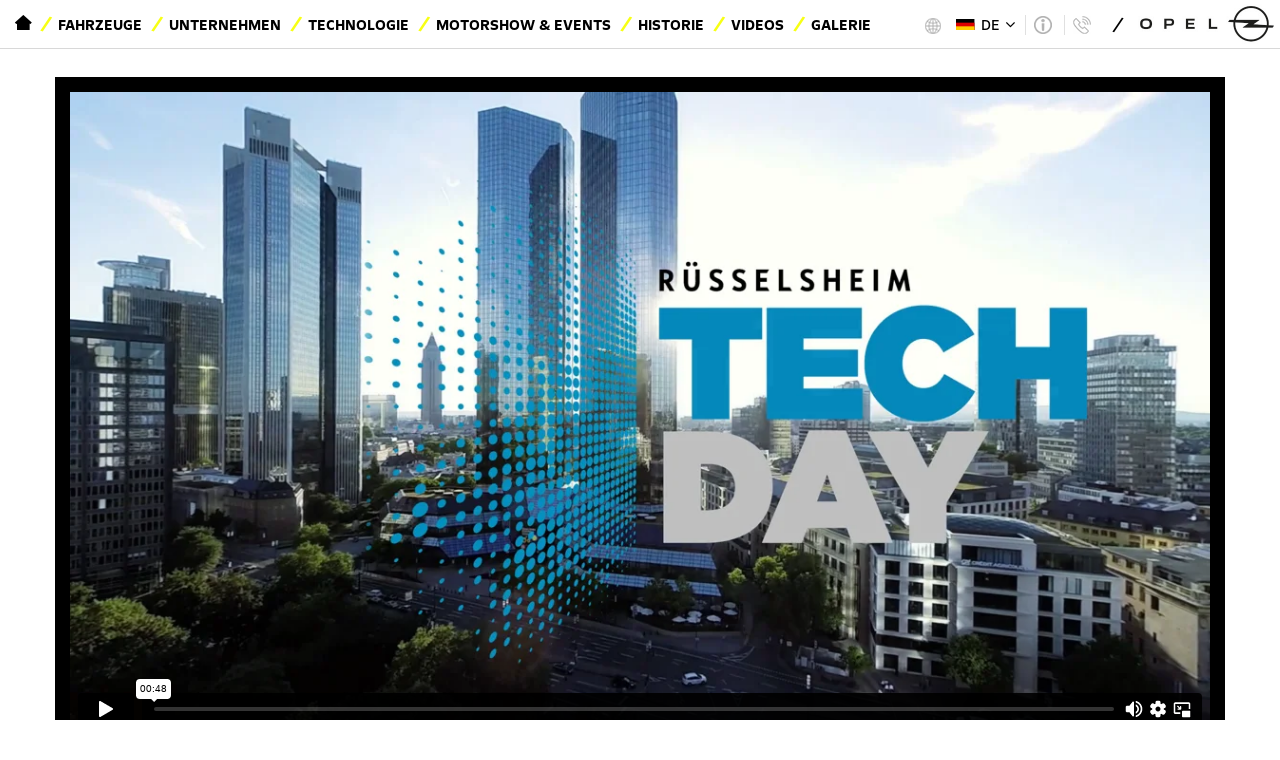

--- FILE ---
content_type: text/html; charset=UTF-8
request_url: https://opel-tv-footage.com/v/TechDay_DE?c=57
body_size: 4902
content:
<!DOCTYPE html>
<html lang="de">
<head>
<meta charset="utf-8">
<meta http-equiv="X-UA-Compatible" content="IE=edge">
<meta name="viewport" content="width=device-width, initial-scale=1">
<link rel="shortcut icon" href="/favicon.ico">
<title>TechDay_DE — Opel Video Portal</title>
<!--[if lt IE 9]>
	<script src="https://oss.maxcdn.com/html5shiv/3.7.3/html5shiv.min.js"></script>
	<script src="https://oss.maxcdn.com/respond/1.4.2/respond.min.js"></script>
<![endif]-->
<link href="/lib/bootstrap.min.css?v=3" rel="stylesheet">
<link href="/style.css?v=7" rel="stylesheet">
</head>
<body>
	<a id="top"></a>
<div id="toolbar">
<div class="container">
<div class="toolbar-left">
<nav>
<div id="navbar" class="collapse navbar-collapse">
<ul class="nav navbar-nav">
<li class="home-nav">
<a href="/" class="home-link">
<span class="sr-only">Startseite</span><span class="opel-icon icon-home-negative"></span></a>
</li>
<li><a href="http://media.opel.de/content/media/de/de/opel/vehicles.html">Fahrzeuge</a></li>
<li><a href="https://de-media.opel.com/de/taxonomy/term/4424">Unternehmen</a></li>
<li><a href="https://de-media.opel.com/de/taxonomy/term/5789">Technologie</a></li>
<li><a href="https://de-media.opel.com/de/taxonomy/term/4473">Motorshow &amp; Events</a></li>
<li><a href="https://de-media.opel.com/de/taxonomy/term/6091">Historie</a></li>
<li class="active"><a href="">Videos</a></li>
<li><a href="https://de-media.opel.com/de/psa_dam/noterm/AC/view_gallery_page/0/pag/0">Galerie</a></li>
</ul>
<a href="https://de-media.opel.com/" class="navbar-brand">
<img alt="Opel" src="/img/logo21.jpg">
</a>
</div>
</nav>
</div>
<div class="toolbar-right">
<div class="region-menu">
<a href="?action=locale_select"><img src="/img/globe.png" alt="Region" width="20" height="20">
<span>Deutschland</span>
</a>
</div>
<div class="language-menu">
	<span class="current"><img src="/img/de.svg" alt="" height="11"> DE</span>
<ul>
<li><a href="?action=set_locale&amp;id=1"><img src="/img/de.svg" alt="" height="11"> DE</a></li>
<li><a href="?action=set_locale&amp;id=2"><img src="/img/en.svg" alt="" height="11"> EN</a></li>
</ul>
</div>
<div class="info-menu">
	<a class="legal" href="https://de-media.opel.com/de/impressum-datenschutz-und-cookierichtlinie"><span>Impressum | Datenschutz und Cookierichtlinie</span></a>
	<a class="info" href="https://int-media.opel.com/en/contacts-list"><span>Contact Press</span></a>
</div>
<a href="https://de-media.opel.com/" class="navbar-brand">
<img alt="Opel" src="/img/logo21.jpg">
</a>
</div>
</div>
</div>
<div id="titlebar">
<div class="container">
<button type="button" class="navbar-toggle collapsed" data-toggle="collapse" data-target="#mobile-menu" aria-expanded="false" aria-controls="navbar">
<span class="sr-only">Navigation anzeigen</span>
<span class="burger-bars"></span>
</button>
<a href="https://de-media.opel.com/" class="navbar-brand">
<img alt="Opel" src="/img/logo21.jpg">
</a>
<form class="navbar-form navbar-right" action="/" method="GET">
	<div class="form-group">
		<div class="input-group input-group-sm">
			<span class="input-group-btn">
				<button class="btn btn-default" type="submit"><img alt="Go" src="/img/search.png"></button>
			</span>
			<input class="form-control" type="search" name="q" placeholder="Video-Suche">
		</div>
	</div>
</form>
<h1>Pressroom</h1>
</div>
</div>
<div id="mobile-menu" class="collapse">
<div class="mobile-menu-head">
<a href="/" class="home-link">
<span class="sr-only">Startseite</span><span class="opel-icon icon-home-negative"></span></a>
<button class="close-navbar" data-toggle="collapse" data-target="#mobile-menu"><span class="sr-only">Menü schließen</span><span class="opel-icon icon-close"></span></button>
</div>
<div class="info-menu">
	<a class="legal" href="https://de-media.opel.com/de/impressum-datenschutz-und-cookierichtlinie"><span>Impressum | Datenschutz und Cookierichtlinie</span></a>
	<a class="info" href="https://int-media.opel.com/en/contacts-list"><span>Contact Press</span></a>
</div>
<ul class="nav navbar-nav">
<li class="home-nav">
<a href="/" class="home-link">
<span class="sr-only">Startseite</span><span class="opel-icon icon-home-negative"></span></a>
</li>
<li><a href="http://media.opel.de/content/media/de/de/opel/vehicles.html">Fahrzeuge</a></li>
<li><a href="https://de-media.opel.com/de/taxonomy/term/4424">Unternehmen</a></li>
<li><a href="https://de-media.opel.com/de/taxonomy/term/5789">Technologie</a></li>
<li><a href="https://de-media.opel.com/de/taxonomy/term/4473">Motorshow &amp; Events</a></li>
<li><a href="https://de-media.opel.com/de/taxonomy/term/6091">Historie</a></li>
<li class="active"><a href="">Videos</a></li>
<li><a href="https://de-media.opel.com/de/psa_dam/noterm/AC/view_gallery_page/0/pag/0">Galerie</a></li>
</ul>
<div class="region-menu">
<a href="?action=locale_select"><img src="/img/globe.png" alt="Region" width="20" height="20">
<span>Deutschland</span>
</a>
</div>
</div>
<div id="content" class="container">
<div id="banner">
	<div class="row">
		<div class="col-md-12">
			<div class="video_frame">
<div class="embed-responsive embed-responsive-16by9">
	<iframe id="player" class="embed-responsive-item" src="https://player.vimeo.com/video/274462460" webkitallowfullscreen mozallowfullscreen allowfullscreen></iframe>
</div>
			</div>
			<div class="video_description">
<h2>TechDay_DE</h2>
<div class="dl-area">
 <a href="/dl/4466/TechDay_DE.mp4">Download MP4 <span>(58,81 MB)</span></a></div>
			</div>
		</div>
	</div>
</div>
<div id="breadcrumb">
<ol itemscope itemtype="http://schema.org/BreadcrumbList" class="breadcrumb">
<li itemscope itemtype="http://schema.org/ListItem" itemprop="itemListElement"><a itemscope itemtype="http://schema.org/Thing" itemprop="item" href="."><span itemprop="name">Home</span></a></li>
<li><a href="."><span itemprop="name">Home</span></a></li>
<li itemscope itemtype="http://schema.org/ListItem" itemprop="itemListElement"><a itemscope itemtype="http://schema.org/Thing" itemprop="item" href="/?c=57"><span itemprop="name">Unternehmen</span></a></li>
</ol>
</div>
<div class="row">
	<div class="col-md-3" id="catnav">
		<nav>
<div id="cattools"><a href="/?i=1&c=57">International</a> | <a href="/?l=1&c=57">Current Site</a></div>
<h2>Videos</h2>
<ul class="nav">
<li><a href="/?c=50">Aktuelle Videos</a></li>
<li><a href="/?c=32"></a></li>
<li class="sub"><a href="/?c=52">Modelle</a>
<ul class="nav">
<li class="sub"><a href="/?c=58">PKW</a>
<ul class="nav">
<li><a href="/?c=64">Astra</a></li>
<li><a href="/?c=95">Astra-e</a></li>
<li><a href="/?c=77">Corsa</a></li>
<li><a href="/?c=87">Corsa-e</a></li>
<li><a href="/?c=96">Frontera</a></li>
<li><a href="/?c=72">Grandland</a></li>
<li><a href="/?c=91">Mokka</a></li>
<li><a href="/?c=86">Zafira Life</a></li>
</ul>
</li>
<li class="sub"><a href="/?c=59">Vans &amp;  Nutzfahrzeuge </a>
<ul class="nav">
<li><a href="/?c=90">Vivaro-e</a></li>
<li><a href="/?c=61">Vivaro</a></li>
<li><a href="/?c=60">Movano</a></li>
</ul>
</li>
</ul>
</li>
<li><a href="/?c=31">Technologie</a></li>
<li class="sub"><a href="/?c=26">Historie</a>
<ul class="nav">
<li><a href="/?c=62">Historische Fahrzeuge</a></li>
<li><a href="/?c=27">Historische Werbefilme</a></li>
</ul>
</li>
<li class="sub"><a href="/?c=54">Messen und Events</a>
<ul class="nav">
<li><a href="/?c=81">Messen</a></li>
<li><a href="/?c=82">Events</a></li>
</ul>
</li>
<li><a href="/?c=55">Design und Konzepte</a></li>
<li><a href="/?c=56">Motorsport und Sponsoring</a></li>
<li><a href="/?c=57">Unternehmen</a></li>
</ul>
		</nav>
	</div>
	<div class="col-md-9" id="videos">
		<div class="upper listctrl">
<nav aria-label="Page navigation">
<ul class="pagination">
<li class="page-item" title="Anfang"><a class="page-link" href="?p=1&amp;c=57"><span aria-hidden="true">«</span><span class="sr-only">Anfang</span></a></li>
<li class="page-item" title="Vorherige"><a class="page-link" href="?p=1&amp;c=57"><span aria-hidden="true">‹</span><span class="sr-only">Vorherige</span></a></li>
<li class="page-item active"><a class="page-link" href="?p=1&c=57">1</a></li>
<li class="page-item" title="Nächste"><a class="page-link" href="?p=1&amp;c=57"><span aria-hidden="true">›</span><span class="sr-only">Nächste</span></a></li>
<li class="page-item" title="Letzte"><a class="page-link" href="?p=1&amp;c=57"><span aria-hidden="true">»</span><span class="sr-only">Letzte</span></a></li>
</ul>
</nav>
		</div>
<div class="videos clearfix">
<a class="item" data-id="323" href="/v/Astra_Produktion_Ruesselsheim?c=57" itemprop="video" itemscope itemtype="http://schema.org/VideoObject">
<meta itemprop="description" content="Astra Produktion Rüsselsheim">
<meta itemprop="embedURL" content="/?action=video_embed&amp;id=323">
<meta itemprop="uploadDate" content="2022-02-10T09:00:00+0000">
	<div class="pic"><img src="https://i.vimeocdn.com/video/1367816668-98692d1ad910cbb1197ab9ba3d6ec4e8f416f3245d20052e63bab05848f76f57-d_640" alt="Astra Produktion Rüsselsheim" itemprop="thumbnailURL"></div>
	<div class="title" itemprop="name">Astra Produktion Rüsselsheim</div>
</a>
<a class="item" data-id="230" href="/v/TechDay_DE?c=57" itemprop="video" itemscope itemtype="http://schema.org/VideoObject">
<meta itemprop="description" content="TechDay_DE">
<meta itemprop="embedURL" content="/?action=video_embed&amp;id=230">
<meta itemprop="uploadDate" content="2018-06-11T00:00:00+0000">
	<div class="pic"><img src="https://i.vimeocdn.com/video/706534186-10302f18c2bfe7416ae70307036abad7fd5c08376d3b00c77f0c0507ddc17b6b-d_640" alt="TechDay_DE" itemprop="thumbnailURL"></div>
	<div class="title" itemprop="name">TechDay_DE</div>
</a>
<a class="item" data-id="231" href="/v/TechDay_EN?c=57" itemprop="video" itemscope itemtype="http://schema.org/VideoObject">
<meta itemprop="description" content="TechDay_EN">
<meta itemprop="embedURL" content="/?action=video_embed&amp;id=231">
<meta itemprop="uploadDate" content="2018-06-11T00:00:00+0000">
	<div class="pic"><img src="https://i.vimeocdn.com/video/706533989-da5be277b609b8ca7cc0fb2d51ad2d9c1d3ae4762a5dc28a715fcdf60415a944-d_640" alt="TechDay_EN" itemprop="thumbnailURL"></div>
	<div class="title" itemprop="name">TechDay_EN</div>
</a>
<a class="item" data-id="226" href="/v/TechDay%20Video%20Workshop%201?c=57" itemprop="video" itemscope itemtype="http://schema.org/VideoObject">
<meta itemprop="description" content="TechDay Video Workshop 1">
<meta itemprop="embedURL" content="/?action=video_embed&amp;id=226">
<meta itemprop="uploadDate" content="2018-06-11T00:00:00+0000">
	<div class="pic"><img src="https://i.vimeocdn.com/video/706500097-db7f03596cb996144a6757088f7d26abe38df1555942f0cddea6227baac063b3-d_640" alt="TechDay Video Workshop 1" itemprop="thumbnailURL"></div>
	<div class="title" title="TechDay Video Workshop 1" itemprop="name">TechDay Workshop 1</div>
</a>
<a class="item" data-id="227" href="/v/TechDay%20Video%20Workshop%202?c=57" itemprop="video" itemscope itemtype="http://schema.org/VideoObject">
<meta itemprop="description" content="TechDay Video Workshop 2">
<meta itemprop="embedURL" content="/?action=video_embed&amp;id=227">
<meta itemprop="uploadDate" content="2018-06-11T00:00:00+0000">
	<div class="pic"><img src="https://i.vimeocdn.com/video/706500148-6b1c6f6e2a00aebc2ac2891b878628d5028bb895cfa79bfd7b6033d4ab397c00-d_640" alt="TechDay Video Workshop 2" itemprop="thumbnailURL"></div>
	<div class="title" title="TechDay Video Workshop 2" itemprop="name">TechDay Workshop 2</div>
</a>
<a class="item" data-id="228" href="/v/TechDay%20Video%20Workshop%203?c=57" itemprop="video" itemscope itemtype="http://schema.org/VideoObject">
<meta itemprop="description" content="TechDay Video Workshop 3">
<meta itemprop="embedURL" content="/?action=video_embed&amp;id=228">
<meta itemprop="uploadDate" content="2018-06-11T00:00:00+0000">
	<div class="pic"><img src="https://i.vimeocdn.com/video/706500171-b44839c8fa565c2c0256afe457725ebc3f0c297ade0f12476c08b5055f60c1a9-d_640" alt="TechDay Video Workshop 3" itemprop="thumbnailURL"></div>
	<div class="title" title="TechDay Video Workshop 3" itemprop="name">TechDay Workshop 3</div>
</a>
<a class="item" data-id="229" href="/v/TechDay%20Footage?c=57" itemprop="video" itemscope itemtype="http://schema.org/VideoObject">
<meta itemprop="description" content="TechDay Footage">
<meta itemprop="embedURL" content="/?action=video_embed&amp;id=229">
<meta itemprop="uploadDate" content="2018-06-11T00:00:00+0000">
	<div class="pic"><img src="https://i.vimeocdn.com/video/706500206-a55899bdfa15b67e69d42c5cd6e4b6e799c7abdf079945c6f9a43dd9b2a02d46-d_640" alt="TechDay Footage" itemprop="thumbnailURL"></div>
	<div class="title" itemprop="name">TechDay Footage</div>
</a>
<a class="item" data-id="212" href="/v/Er%C3%B6ffnung%20Warenverteilzentrum%20Bochum?c=57" itemprop="video" itemscope itemtype="http://schema.org/VideoObject">
<meta itemprop="description" content="Eröffnung Warenverteilzentrum Bochum">
<meta itemprop="embedURL" content="/?action=video_embed&amp;id=212">
<meta itemprop="uploadDate" content="2018-04-07T09:12:20+0000">
	<div class="pic"><img src="https://i.vimeocdn.com/video/661948230-3e39b49e8e230e400ef343ecbdf4cebc035bda9cb71e7522f2753fbf9699f0de-d_640" alt="Eröffnung Warenverteilzentrum Bochum" itemprop="thumbnailURL"></div>
	<div class="title" title="Eröffnung Warenverteilzentrum Bochum" itemprop="name"> Bochum Warenverteilzentrum</div>
</a>
<a class="item" data-id="162" href="/v/150%20Years%20Opel%202?c=57" itemprop="video" itemscope itemtype="http://schema.org/VideoObject">
<meta itemprop="description" content="150 Jahre Opel">
<meta itemprop="embedURL" content="/?action=video_embed&amp;id=162">
<meta itemprop="uploadDate" content="2018-04-10T10:17:30+0000">
	<div class="pic"><img src="https://i.vimeocdn.com/video/660623763-a9663ae867fb86d01058c01246978621bd26d2f031fe3474246547a971d3ec28-d_640" alt="150 Jahre Opel" itemprop="thumbnailURL"></div>
	<div class="title" itemprop="name">150 Jahre Opel</div>
</a>
<a class="item" data-id="81" href="/v/150%20Years%20Education?c=57" itemprop="video" itemscope itemtype="http://schema.org/VideoObject">
<meta itemprop="description" content="150 Jahre Berufsausbildung">
<meta itemprop="embedURL" content="/?action=video_embed&amp;id=81">
<meta itemprop="uploadDate" content="2018-03-29T21:38:29+0000">
	<div class="pic"><img src="https://i.vimeocdn.com/video/661939472-30ce2c4dbfcc531f976f030203d52bfb1b53a5b1dc7230dbbc4b8962e4269c02-d_295x166" alt="150 Jahre Berufsausbildung" itemprop="thumbnailURL"></div>
	<div class="title" itemprop="name">150 Jahre Berufsausbildung</div>
</a>
</div>
		<div class="lower listctrl">
<span class="summary">1 – 10 von 10 Videos</span><nav aria-label="Page navigation">
<ul class="pagination">
<li class="page-item" title="Anfang"><a class="page-link" href="?p=1&amp;c=57"><span aria-hidden="true">«</span><span class="sr-only">Anfang</span></a></li>
<li class="page-item" title="Vorherige"><a class="page-link" href="?p=1&amp;c=57"><span aria-hidden="true">‹</span><span class="sr-only">Vorherige</span></a></li>
<li class="page-item active"><a class="page-link" href="?p=1&c=57">1</a></li>
<li class="page-item" title="Nächste"><a class="page-link" href="?p=1&amp;c=57"><span aria-hidden="true">›</span><span class="sr-only">Nächste</span></a></li>
<li class="page-item" title="Letzte"><a class="page-link" href="?p=1&amp;c=57"><span aria-hidden="true">»</span><span class="sr-only">Letzte</span></a></li>
</ul>
</nav>
		</div>
	</div>
</div>
</div>
<footer id="footer">
<div id="social">
<span>Opel auf</span>
<ul>
<li><a href="https://www.instagram.com/opel.deutschland/" target="_blank"><i class="opel-icon opel-icon-sm icon-sm-insta" alt="Instagram" title="Instagram"></i></a></li>
<li><a href="https://www.facebook.com/OpelDE/" target="_blank"><i class="opel-icon opel-icon-sm icon-sm-facebook" alt="Facebook" title="Facebook"></i></a></li>
<li><a href="https://twitter.com/opel" target="_blank"><i class="opel-icon opel-icon-sm icon-sm-twitter" alt="Twitter" title="Twitter"></i></a></li>
<li><a href="https://www.youtube.com/user/opelDE" target="_blank"><i class="opel-icon opel-icon-sm icon-sm-youtube" alt="YouTube" title="YouTube"></i></a></li>
<li><a href="https://www.flickr.com/photos/opelblog/" target="_blank"><i class="opel-icon opel-icon-sm icon-sm-flickr" alt="Flickr" title="Flickr"></i></a></li>
</ul>
</div>
<div id="legal">
<span style="float: left;"><a href="https://creativecommons.org/licenses/by-nc/4.0/deed.de" target="_blank"><i class="fa fa-creative-commons"></i> Creative Commons</a></span>
<span>© Opel 2020</span>
<a href="http://www.opel.de/tools/impressum.html">Impressum</a>
<a href="http://www.opel.de/tools/datenschutz.html">Datenschutzhinweis</a>
<a href="http://www.opel.de/tools/rechtliche-hinweise.html">Rechtliche Hinweise</a>
	</div>
</footer>
<link href="/lib/font-awesome.min.css" rel="stylesheet">
<link href="/fonts.css?v=2" rel="stylesheet">
<script src="/lib/jquery.min.js"></script>
<script src="/lib/bootstrap.min.js"></script>
<script src="/script.js"></script>
<script async src="https://www.googletagmanager.com/gtag/js?id=UA-106973156-1"></script>
<script>
window.dataLayer = window.dataLayer || [];
function gtag(){dataLayer.push(arguments)};
gtag('js', new Date());
gtag('config', 'UA-106973156-1');
</script>
<script type="text/javascript" defer="defer" src="https://extend.vimeocdn.com/ga/5772132.js"></script>
<div id="blinds">
<div class="panel panel-default">
<div class="panel-heading clearfix">
</div>
<div class="panel-body">
</div>
<div class="panel-footer">
</div>
</div>
</div>
<script src="/lib/history.js"></script>
<script src="/frontend.js"></script>
<link href="/frontend.css?v=3" rel="stylesheet">
<script type="application/ld+json">
{
	"@context": "http://schema.org",
	"@type": "WebSite",
	"url": "http://www.opel-tv-footage.com/","video": {"@type": "VideoObject","url": "/v/TechDay_DE","embedUrl": "/?action=video_embed&amp;id=230","uploadDate": "2018-06-11T00:00:00+0000","thumbnailUrl": "https://i.vimeocdn.com/video/706534186-10302f18c2bfe7416ae70307036abad7fd5c08376d3b00c77f0c0507ddc17b6b-d_640","name": "TechDay_DE","description": "TechDay_DE - ","interactionStatistic": [{"@type": "InteractionCounter","interactionType": "http://schema.org/WatchAction","userInteractionCount": 322},{"@type": "InteractionCounter","interactionType": "http://schema.org/DownloadAction","userInteractionCount": 373}]},
	"potentialAction": {
		"@type": "SearchAction",
		"target": "http://www.opel-tv-footage.com/?q={search_term_string}",
		"query-input": "required name=search_term_string"
	}
}
</script>
</body>
</html>


--- FILE ---
content_type: text/html; charset=UTF-8
request_url: https://player.vimeo.com/video/274462460
body_size: 6734
content:
<!DOCTYPE html>
<html lang="en">
<head>
  <meta charset="utf-8">
  <meta name="viewport" content="width=device-width,initial-scale=1,user-scalable=yes">
  
  <link rel="canonical" href="https://player.vimeo.com/video/274462460">
  <meta name="googlebot" content="noindex,indexifembedded">
  
  
  <title>TechDay Curtain Raiser v5 DE on Vimeo</title>
  <style>
      body, html, .player, .fallback {
          overflow: hidden;
          width: 100%;
          height: 100%;
          margin: 0;
          padding: 0;
      }
      .fallback {
          
              background-color: transparent;
          
      }
      .player.loading { opacity: 0; }
      .fallback iframe {
          position: fixed;
          left: 0;
          top: 0;
          width: 100%;
          height: 100%;
      }
  </style>
  <link rel="modulepreload" href="https://f.vimeocdn.com/p/4.46.25/js/player.module.js" crossorigin="anonymous">
  <link rel="modulepreload" href="https://f.vimeocdn.com/p/4.46.25/js/vendor.module.js" crossorigin="anonymous">
  <link rel="preload" href="https://f.vimeocdn.com/p/4.46.25/css/player.css" as="style">
</head>

<body>


<div class="vp-placeholder">
    <style>
        .vp-placeholder,
        .vp-placeholder-thumb,
        .vp-placeholder-thumb::before,
        .vp-placeholder-thumb::after {
            position: absolute;
            top: 0;
            bottom: 0;
            left: 0;
            right: 0;
        }
        .vp-placeholder {
            visibility: hidden;
            width: 100%;
            max-height: 100%;
            height: calc(1080 / 1920 * 100vw);
            max-width: calc(1920 / 1080 * 100vh);
            margin: auto;
        }
        .vp-placeholder-carousel {
            display: none;
            background-color: #000;
            position: absolute;
            left: 0;
            right: 0;
            bottom: -60px;
            height: 60px;
        }
    </style>

    

    
        <style>
            .vp-placeholder-thumb {
                overflow: hidden;
                width: 100%;
                max-height: 100%;
                margin: auto;
            }
            .vp-placeholder-thumb::before,
            .vp-placeholder-thumb::after {
                content: "";
                display: block;
                filter: blur(7px);
                margin: 0;
                background: url(https://i.vimeocdn.com/video/706534186-10302f18c2bfe7416ae70307036abad7fd5c08376d3b00c77f0c0507ddc17b6b-d?mw=80&q=85) 50% 50% / contain no-repeat;
            }
            .vp-placeholder-thumb::before {
                 
                margin: -30px;
            }
        </style>
    

    <div class="vp-placeholder-thumb"></div>
    <div class="vp-placeholder-carousel"></div>
    <script>function placeholderInit(t,h,d,s,n,o){var i=t.querySelector(".vp-placeholder"),v=t.querySelector(".vp-placeholder-thumb");if(h){var p=function(){try{return window.self!==window.top}catch(a){return!0}}(),w=200,y=415,r=60;if(!p&&window.innerWidth>=w&&window.innerWidth<y){i.style.bottom=r+"px",i.style.maxHeight="calc(100vh - "+r+"px)",i.style.maxWidth="calc("+n+" / "+o+" * (100vh - "+r+"px))";var f=t.querySelector(".vp-placeholder-carousel");f.style.display="block"}}if(d){var e=new Image;e.onload=function(){var a=n/o,c=e.width/e.height;if(c<=.95*a||c>=1.05*a){var l=i.getBoundingClientRect(),g=l.right-l.left,b=l.bottom-l.top,m=window.innerWidth/g*100,x=window.innerHeight/b*100;v.style.height="calc("+e.height+" / "+e.width+" * "+m+"vw)",v.style.maxWidth="calc("+e.width+" / "+e.height+" * "+x+"vh)"}i.style.visibility="visible"},e.src=s}else i.style.visibility="visible"}
</script>
    <script>placeholderInit(document,  false ,  true , "https://i.vimeocdn.com/video/706534186-10302f18c2bfe7416ae70307036abad7fd5c08376d3b00c77f0c0507ddc17b6b-d?mw=80\u0026q=85",  1920 ,  1080 );</script>
</div>

<div id="player" class="player"></div>
<script>window.playerConfig = {"cdn_url":"https://f.vimeocdn.com","vimeo_api_url":"api.vimeo.com","request":{"files":{"dash":{"cdns":{"akfire_interconnect_quic":{"avc_url":"https://vod-adaptive-ak.vimeocdn.com/exp=1769147251~acl=%2Ff3e30bfb-9c09-4aee-a60d-e47ecd15f4bf%2Fpsid%3D70656ea475ad4f9eb5eaf3094cd1b4b0acc70c7317da68c6b7b8370e79f8385c%2F%2A~hmac=4312c5236acbe63582b8e4ec41d4a0f3bab8bb316d50f7ad655d69c9bd5c8fd7/f3e30bfb-9c09-4aee-a60d-e47ecd15f4bf/psid=70656ea475ad4f9eb5eaf3094cd1b4b0acc70c7317da68c6b7b8370e79f8385c/v2/playlist/av/primary/playlist.json?omit=av1-hevc\u0026pathsig=8c953e4f~Eo8GcBgJW7-NO2rQ29jM6WTJ7Gzu5hGaWvddpVTUlaI\u0026r=dXM%3D\u0026rh=3cQUGp","origin":"gcs","url":"https://vod-adaptive-ak.vimeocdn.com/exp=1769147251~acl=%2Ff3e30bfb-9c09-4aee-a60d-e47ecd15f4bf%2Fpsid%3D70656ea475ad4f9eb5eaf3094cd1b4b0acc70c7317da68c6b7b8370e79f8385c%2F%2A~hmac=4312c5236acbe63582b8e4ec41d4a0f3bab8bb316d50f7ad655d69c9bd5c8fd7/f3e30bfb-9c09-4aee-a60d-e47ecd15f4bf/psid=70656ea475ad4f9eb5eaf3094cd1b4b0acc70c7317da68c6b7b8370e79f8385c/v2/playlist/av/primary/playlist.json?pathsig=8c953e4f~Eo8GcBgJW7-NO2rQ29jM6WTJ7Gzu5hGaWvddpVTUlaI\u0026r=dXM%3D\u0026rh=3cQUGp"},"fastly_skyfire":{"avc_url":"https://skyfire.vimeocdn.com/1769147251-0x8827cc6c8d44fcc17131491d0488b85e76e9ef86/f3e30bfb-9c09-4aee-a60d-e47ecd15f4bf/psid=70656ea475ad4f9eb5eaf3094cd1b4b0acc70c7317da68c6b7b8370e79f8385c/v2/playlist/av/primary/playlist.json?omit=av1-hevc\u0026pathsig=8c953e4f~Eo8GcBgJW7-NO2rQ29jM6WTJ7Gzu5hGaWvddpVTUlaI\u0026r=dXM%3D\u0026rh=3cQUGp","origin":"gcs","url":"https://skyfire.vimeocdn.com/1769147251-0x8827cc6c8d44fcc17131491d0488b85e76e9ef86/f3e30bfb-9c09-4aee-a60d-e47ecd15f4bf/psid=70656ea475ad4f9eb5eaf3094cd1b4b0acc70c7317da68c6b7b8370e79f8385c/v2/playlist/av/primary/playlist.json?pathsig=8c953e4f~Eo8GcBgJW7-NO2rQ29jM6WTJ7Gzu5hGaWvddpVTUlaI\u0026r=dXM%3D\u0026rh=3cQUGp"}},"default_cdn":"akfire_interconnect_quic","separate_av":true,"streams":[{"profile":"165","id":"adaf7695-415d-40a9-9382-a1fa54cf639b","fps":25,"quality":"540p"},{"profile":"175","id":"06f2b41c-c52d-4eb0-9b8f-61673ba06fdd","fps":25,"quality":"1080p"},{"profile":"164","id":"8d00db5e-05f1-4286-9100-342fadc8d85a","fps":25,"quality":"360p"},{"profile":"174","id":"a6ed2045-8c1e-47d2-bf86-9ea2d03d1f12","fps":25,"quality":"720p"}],"streams_avc":[{"profile":"164","id":"8d00db5e-05f1-4286-9100-342fadc8d85a","fps":25,"quality":"360p"},{"profile":"174","id":"a6ed2045-8c1e-47d2-bf86-9ea2d03d1f12","fps":25,"quality":"720p"},{"profile":"165","id":"adaf7695-415d-40a9-9382-a1fa54cf639b","fps":25,"quality":"540p"},{"profile":"175","id":"06f2b41c-c52d-4eb0-9b8f-61673ba06fdd","fps":25,"quality":"1080p"}]},"hls":{"cdns":{"akfire_interconnect_quic":{"avc_url":"https://vod-adaptive-ak.vimeocdn.com/exp=1769147251~acl=%2Ff3e30bfb-9c09-4aee-a60d-e47ecd15f4bf%2Fpsid%3D70656ea475ad4f9eb5eaf3094cd1b4b0acc70c7317da68c6b7b8370e79f8385c%2F%2A~hmac=4312c5236acbe63582b8e4ec41d4a0f3bab8bb316d50f7ad655d69c9bd5c8fd7/f3e30bfb-9c09-4aee-a60d-e47ecd15f4bf/psid=70656ea475ad4f9eb5eaf3094cd1b4b0acc70c7317da68c6b7b8370e79f8385c/v2/playlist/av/primary/playlist.m3u8?omit=av1-hevc-opus\u0026pathsig=8c953e4f~tuukGGNbxWekyG2ZtFHxLqbwUr3Z0hsGrTbY3inFQAs\u0026r=dXM%3D\u0026rh=3cQUGp\u0026sf=fmp4","origin":"gcs","url":"https://vod-adaptive-ak.vimeocdn.com/exp=1769147251~acl=%2Ff3e30bfb-9c09-4aee-a60d-e47ecd15f4bf%2Fpsid%3D70656ea475ad4f9eb5eaf3094cd1b4b0acc70c7317da68c6b7b8370e79f8385c%2F%2A~hmac=4312c5236acbe63582b8e4ec41d4a0f3bab8bb316d50f7ad655d69c9bd5c8fd7/f3e30bfb-9c09-4aee-a60d-e47ecd15f4bf/psid=70656ea475ad4f9eb5eaf3094cd1b4b0acc70c7317da68c6b7b8370e79f8385c/v2/playlist/av/primary/playlist.m3u8?omit=opus\u0026pathsig=8c953e4f~tuukGGNbxWekyG2ZtFHxLqbwUr3Z0hsGrTbY3inFQAs\u0026r=dXM%3D\u0026rh=3cQUGp\u0026sf=fmp4"},"fastly_skyfire":{"avc_url":"https://skyfire.vimeocdn.com/1769147251-0x8827cc6c8d44fcc17131491d0488b85e76e9ef86/f3e30bfb-9c09-4aee-a60d-e47ecd15f4bf/psid=70656ea475ad4f9eb5eaf3094cd1b4b0acc70c7317da68c6b7b8370e79f8385c/v2/playlist/av/primary/playlist.m3u8?omit=av1-hevc-opus\u0026pathsig=8c953e4f~tuukGGNbxWekyG2ZtFHxLqbwUr3Z0hsGrTbY3inFQAs\u0026r=dXM%3D\u0026rh=3cQUGp\u0026sf=fmp4","origin":"gcs","url":"https://skyfire.vimeocdn.com/1769147251-0x8827cc6c8d44fcc17131491d0488b85e76e9ef86/f3e30bfb-9c09-4aee-a60d-e47ecd15f4bf/psid=70656ea475ad4f9eb5eaf3094cd1b4b0acc70c7317da68c6b7b8370e79f8385c/v2/playlist/av/primary/playlist.m3u8?omit=opus\u0026pathsig=8c953e4f~tuukGGNbxWekyG2ZtFHxLqbwUr3Z0hsGrTbY3inFQAs\u0026r=dXM%3D\u0026rh=3cQUGp\u0026sf=fmp4"}},"default_cdn":"akfire_interconnect_quic","separate_av":true},"progressive":[{"profile":"175","width":1920,"height":1080,"mime":"video/mp4","fps":25,"url":"https://vod-progressive-ak.vimeocdn.com/exp=1769147251~acl=%2Fvimeo-transcode-storage-prod-us-west1-h264-1080p%2F01%2F4892%2F10%2F274462460%2F1023207464.mp4~hmac=5176f6a4adf553fdc9b8d3552d7d76020b88f23a8866e5013c9052b2c70effaa/vimeo-transcode-storage-prod-us-west1-h264-1080p/01/4892/10/274462460/1023207464.mp4","cdn":"akamai_interconnect","quality":"1080p","id":"06f2b41c-c52d-4eb0-9b8f-61673ba06fdd","origin":"gcs"},{"profile":"164","width":640,"height":360,"mime":"video/mp4","fps":25,"url":"https://vod-progressive-ak.vimeocdn.com/exp=1769147251~acl=%2Fvimeo-prod-skyfire-std-us%2F01%2F4892%2F10%2F274462460%2F1023207468.mp4~hmac=e4390334e6203f4a45b3d1e78506e91dee3edfba653a9e70194834b88165e38f/vimeo-prod-skyfire-std-us/01/4892/10/274462460/1023207468.mp4","cdn":"akamai_interconnect","quality":"360p","id":"8d00db5e-05f1-4286-9100-342fadc8d85a","origin":"gcs"},{"profile":"174","width":1280,"height":720,"mime":"video/mp4","fps":25,"url":"https://vod-progressive-ak.vimeocdn.com/exp=1769147251~acl=%2Fvimeo-transcode-storage-prod-us-central1-h264-720p%2F01%2F4892%2F10%2F274462460%2F1023207470.mp4~hmac=bcdf8a0e95f4e380dc354c9a2b524a59d991a9bba1ce02666e2bcc1e563aec1d/vimeo-transcode-storage-prod-us-central1-h264-720p/01/4892/10/274462460/1023207470.mp4","cdn":"akamai_interconnect","quality":"720p","id":"a6ed2045-8c1e-47d2-bf86-9ea2d03d1f12","origin":"gcs"},{"profile":"165","width":960,"height":540,"mime":"video/mp4","fps":25,"url":"https://vod-progressive-ak.vimeocdn.com/exp=1769147251~acl=%2Fvimeo-prod-skyfire-std-us%2F01%2F4892%2F10%2F274462460%2F1023207461.mp4~hmac=8628b422d416821b721a82addf845a3c33feb7678b29ba960ff15427ad2bd34e/vimeo-prod-skyfire-std-us/01/4892/10/274462460/1023207461.mp4","cdn":"akamai_interconnect","quality":"540p","id":"adaf7695-415d-40a9-9382-a1fa54cf639b","origin":"gcs"}]},"file_codecs":{"av1":[],"avc":["8d00db5e-05f1-4286-9100-342fadc8d85a","a6ed2045-8c1e-47d2-bf86-9ea2d03d1f12","adaf7695-415d-40a9-9382-a1fa54cf639b","06f2b41c-c52d-4eb0-9b8f-61673ba06fdd"],"hevc":{"dvh1":[],"hdr":[],"sdr":[]}},"lang":"en","referrer":"https://opel-tv-footage.com/v/TechDay_DE?c=57","cookie_domain":".vimeo.com","signature":"95b57f3f4fe80eaf374321d2b61df458","timestamp":1769143651,"expires":3600,"thumb_preview":{"url":"https://videoapi-sprites.vimeocdn.com/video-sprites/image/41daa70c-799f-4336-8846-6618c3a76e27.0.jpeg?ClientID=sulu\u0026Expires=1769147251\u0026Signature=0a196858fa4f93a3194cc2f6816933ff7cca23dd","height":2880,"width":4260,"frame_height":240,"frame_width":426,"columns":10,"frames":120},"currency":"USD","session":"de7b24e3d3c4da5dc6e6fc98bfa5456dc16ebe7f1769143651","cookie":{"volume":1,"quality":null,"hd":0,"captions":null,"transcript":null,"captions_styles":{"color":null,"fontSize":null,"fontFamily":null,"fontOpacity":null,"bgOpacity":null,"windowColor":null,"windowOpacity":null,"bgColor":null,"edgeStyle":null},"audio_language":null,"audio_kind":null,"qoe_survey_vote":0},"build":{"backend":"31e9776","js":"4.46.25"},"urls":{"js":"https://f.vimeocdn.com/p/4.46.25/js/player.js","js_base":"https://f.vimeocdn.com/p/4.46.25/js","js_module":"https://f.vimeocdn.com/p/4.46.25/js/player.module.js","js_vendor_module":"https://f.vimeocdn.com/p/4.46.25/js/vendor.module.js","locales_js":{"de-DE":"https://f.vimeocdn.com/p/4.46.25/js/player.de-DE.js","en":"https://f.vimeocdn.com/p/4.46.25/js/player.js","es":"https://f.vimeocdn.com/p/4.46.25/js/player.es.js","fr-FR":"https://f.vimeocdn.com/p/4.46.25/js/player.fr-FR.js","ja-JP":"https://f.vimeocdn.com/p/4.46.25/js/player.ja-JP.js","ko-KR":"https://f.vimeocdn.com/p/4.46.25/js/player.ko-KR.js","pt-BR":"https://f.vimeocdn.com/p/4.46.25/js/player.pt-BR.js","zh-CN":"https://f.vimeocdn.com/p/4.46.25/js/player.zh-CN.js"},"ambisonics_js":"https://f.vimeocdn.com/p/external/ambisonics.min.js","barebone_js":"https://f.vimeocdn.com/p/4.46.25/js/barebone.js","chromeless_js":"https://f.vimeocdn.com/p/4.46.25/js/chromeless.js","three_js":"https://f.vimeocdn.com/p/external/three.rvimeo.min.js","vuid_js":"https://f.vimeocdn.com/js_opt/modules/utils/vuid.min.js","hive_sdk":"https://f.vimeocdn.com/p/external/hive-sdk.js","hive_interceptor":"https://f.vimeocdn.com/p/external/hive-interceptor.js","proxy":"https://player.vimeo.com/static/proxy.html","css":"https://f.vimeocdn.com/p/4.46.25/css/player.css","chromeless_css":"https://f.vimeocdn.com/p/4.46.25/css/chromeless.css","fresnel":"https://arclight.vimeo.com/add/player-stats","player_telemetry_url":"https://arclight.vimeo.com/player-events","telemetry_base":"https://lensflare.vimeo.com"},"flags":{"plays":1,"dnt":0,"autohide_controls":0,"preload_video":"metadata_on_hover","qoe_survey_forced":0,"ai_widget":0,"ecdn_delta_updates":0,"disable_mms":0,"check_clip_skipping_forward":0},"country":"US","client":{"ip":"3.21.236.181"},"ab_tests":{"cross_origin_texttracks":{"group":"variant","track":false,"data":null}},"atid":"1393444018.1769143651","ai_widget_signature":"26b977513f914e5e05334a86f5814cbf11a1ecfa3270ba695b2e77cecc37bc62_1769147251","config_refresh_url":"https://player.vimeo.com/video/274462460/config/request?atid=1393444018.1769143651\u0026expires=3600\u0026referrer=https%3A%2F%2Fopel-tv-footage.com%2Fv%2FTechDay_DE%3Fc%3D57\u0026session=de7b24e3d3c4da5dc6e6fc98bfa5456dc16ebe7f1769143651\u0026signature=95b57f3f4fe80eaf374321d2b61df458\u0026time=1769143651\u0026v=1"},"player_url":"player.vimeo.com","video":{"id":274462460,"title":"TechDay Curtain Raiser v5 DE","width":1920,"height":1080,"duration":48,"url":"","share_url":"https://vimeo.com/274462460","embed_code":"\u003ciframe title=\"vimeo-player\" src=\"https://player.vimeo.com/video/274462460?h=93c945e989\" width=\"640\" height=\"360\" frameborder=\"0\" referrerpolicy=\"strict-origin-when-cross-origin\" allow=\"autoplay; fullscreen; picture-in-picture; clipboard-write; encrypted-media; web-share\"   allowfullscreen\u003e\u003c/iframe\u003e","default_to_hd":0,"privacy":"disable","embed_permission":"whitelist","thumbnail_url":"https://i.vimeocdn.com/video/706534186-10302f18c2bfe7416ae70307036abad7fd5c08376d3b00c77f0c0507ddc17b6b-d","owner":{"id":5772132,"name":"Opel Automobile GmbH","img":"https://i.vimeocdn.com/portrait/defaults-blue_60x60?region=us","img_2x":"https://i.vimeocdn.com/portrait/defaults-blue_60x60?region=us","url":"https://vimeo.com/user5772132","account_type":"business"},"spatial":0,"live_event":null,"version":{"current":null,"available":[{"id":17596591,"file_id":1023207123,"is_current":true}]},"unlisted_hash":null,"rating":{"id":3},"fps":25,"bypass_token":"eyJ0eXAiOiJKV1QiLCJhbGciOiJIUzI1NiJ9.eyJjbGlwX2lkIjoyNzQ0NjI0NjAsImV4cCI6MTc2OTE0NzI4MH0.-3WYjBHU5QAft5_bfWshZdUHBzlS0pzQpm4ghsroPus","channel_layout":"stereo","ai":0,"locale":""},"user":{"id":0,"team_id":0,"team_origin_user_id":0,"account_type":"none","liked":0,"watch_later":0,"owner":0,"mod":0,"logged_in":0,"private_mode_enabled":0,"vimeo_api_client_token":"eyJhbGciOiJIUzI1NiIsInR5cCI6IkpXVCJ9.eyJzZXNzaW9uX2lkIjoiZGU3YjI0ZTNkM2M0ZGE1ZGM2ZTZmYzk4YmZhNTQ1NmRjMTZlYmU3ZjE3NjkxNDM2NTEiLCJleHAiOjE3NjkxNDcyNTEsImFwcF9pZCI6MTE4MzU5LCJzY29wZXMiOiJwdWJsaWMgc3RhdHMifQ.fI9nbqOFm4PbHjy6T6deKjBg5RAiSjFL4rGKp99hmD0"},"view":1,"vimeo_url":"vimeo.com","embed":{"audio_track":"","autoplay":0,"autopause":1,"dnt":0,"editor":0,"keyboard":1,"log_plays":1,"loop":0,"muted":0,"on_site":0,"texttrack":"","transparent":1,"outro":"videos","playsinline":1,"quality":null,"player_id":"","api":null,"app_id":"","color":"","color_one":"000000","color_two":"00adef","color_three":"ffffff","color_four":"000000","context":"embed.main","settings":{"auto_pip":1,"badge":0,"byline":0,"collections":0,"color":0,"force_color_one":0,"force_color_two":0,"force_color_three":0,"force_color_four":0,"embed":0,"fullscreen":0,"like":0,"logo":0,"playbar":1,"portrait":0,"pip":1,"share":0,"spatial_compass":0,"spatial_label":0,"speed":1,"title":0,"volume":1,"watch_later":0,"watch_full_video":1,"controls":1,"airplay":1,"audio_tracks":1,"chapters":1,"chromecast":1,"cc":1,"transcript":1,"quality":1,"play_button_position":0,"ask_ai":0,"skipping_forward":1,"debug_payload_collection_policy":"default"},"create_interactive":{"has_create_interactive":false,"viddata_url":""},"min_quality":null,"max_quality":null,"initial_quality":null,"prefer_mms":1}}</script>
<script>const fullscreenSupported="exitFullscreen"in document||"webkitExitFullscreen"in document||"webkitCancelFullScreen"in document||"mozCancelFullScreen"in document||"msExitFullscreen"in document||"webkitEnterFullScreen"in document.createElement("video");var isIE=checkIE(window.navigator.userAgent),incompatibleBrowser=!fullscreenSupported||isIE;window.noModuleLoading=!1,window.dynamicImportSupported=!1,window.cssLayersSupported=typeof CSSLayerBlockRule<"u",window.isInIFrame=function(){try{return window.self!==window.top}catch(e){return!0}}(),!window.isInIFrame&&/twitter/i.test(navigator.userAgent)&&window.playerConfig.video.url&&(window.location=window.playerConfig.video.url),window.playerConfig.request.lang&&document.documentElement.setAttribute("lang",window.playerConfig.request.lang),window.loadScript=function(e){var n=document.getElementsByTagName("script")[0];n&&n.parentNode?n.parentNode.insertBefore(e,n):document.head.appendChild(e)},window.loadVUID=function(){if(!window.playerConfig.request.flags.dnt&&!window.playerConfig.embed.dnt){window._vuid=[["pid",window.playerConfig.request.session]];var e=document.createElement("script");e.async=!0,e.src=window.playerConfig.request.urls.vuid_js,window.loadScript(e)}},window.loadCSS=function(e,n){var i={cssDone:!1,startTime:new Date().getTime(),link:e.createElement("link")};return i.link.rel="stylesheet",i.link.href=n,e.getElementsByTagName("head")[0].appendChild(i.link),i.link.onload=function(){i.cssDone=!0},i},window.loadLegacyJS=function(e,n){if(incompatibleBrowser){var i=e.querySelector(".vp-placeholder");i&&i.parentNode&&i.parentNode.removeChild(i);let a=`/video/${window.playerConfig.video.id}/fallback`;window.playerConfig.request.referrer&&(a+=`?referrer=${window.playerConfig.request.referrer}`),n.innerHTML=`<div class="fallback"><iframe title="unsupported message" src="${a}" frameborder="0"></iframe></div>`}else{n.className="player loading";var t=window.loadCSS(e,window.playerConfig.request.urls.css),r=e.createElement("script"),o=!1;r.src=window.playerConfig.request.urls.js,window.loadScript(r),r["onreadystatechange"in r?"onreadystatechange":"onload"]=function(){!o&&(!this.readyState||this.readyState==="loaded"||this.readyState==="complete")&&(o=!0,playerObject=new VimeoPlayer(n,window.playerConfig,t.cssDone||{link:t.link,startTime:t.startTime}))},window.loadVUID()}};function checkIE(e){e=e&&e.toLowerCase?e.toLowerCase():"";function n(r){return r=r.toLowerCase(),new RegExp(r).test(e);return browserRegEx}var i=n("msie")?parseFloat(e.replace(/^.*msie (\d+).*$/,"$1")):!1,t=n("trident")?parseFloat(e.replace(/^.*trident\/(\d+)\.(\d+).*$/,"$1.$2"))+4:!1;return i||t}
</script>
<script nomodule>
  window.noModuleLoading = true;
  var playerEl = document.getElementById('player');
  window.loadLegacyJS(document, playerEl);
</script>
<script type="module">try{import("").catch(()=>{})}catch(t){}window.dynamicImportSupported=!0;
</script>
<script type="module">if(!window.dynamicImportSupported||!window.cssLayersSupported){if(!window.noModuleLoading){window.noModuleLoading=!0;var playerEl=document.getElementById("player");window.loadLegacyJS(document,playerEl)}var moduleScriptLoader=document.getElementById("js-module-block");moduleScriptLoader&&moduleScriptLoader.parentElement.removeChild(moduleScriptLoader)}
</script>
<script type="module" id="js-module-block">if(!window.noModuleLoading&&window.dynamicImportSupported&&window.cssLayersSupported){const n=document.getElementById("player"),e=window.loadCSS(document,window.playerConfig.request.urls.css);import(window.playerConfig.request.urls.js_module).then(function(o){new o.VimeoPlayer(n,window.playerConfig,e.cssDone||{link:e.link,startTime:e.startTime}),window.loadVUID()}).catch(function(o){throw/TypeError:[A-z ]+import[A-z ]+module/gi.test(o)&&window.loadLegacyJS(document,n),o})}
</script>

<script type="application/ld+json">{"embedUrl":"https://player.vimeo.com/video/274462460?h=93c945e989","thumbnailUrl":"https://i.vimeocdn.com/video/706534186-10302f18c2bfe7416ae70307036abad7fd5c08376d3b00c77f0c0507ddc17b6b-d?f=webp","name":"TechDay Curtain Raiser v5 DE","description":"This is \"TechDay Curtain Raiser v5 DE\" by \"Opel Automobile GmbH\" on Vimeo, the home for high quality videos and the people who love them.","duration":"PT48S","uploadDate":"2018-06-11T06:22:54-04:00","@context":"https://schema.org/","@type":"VideoObject"}</script>

</body>
</html>
